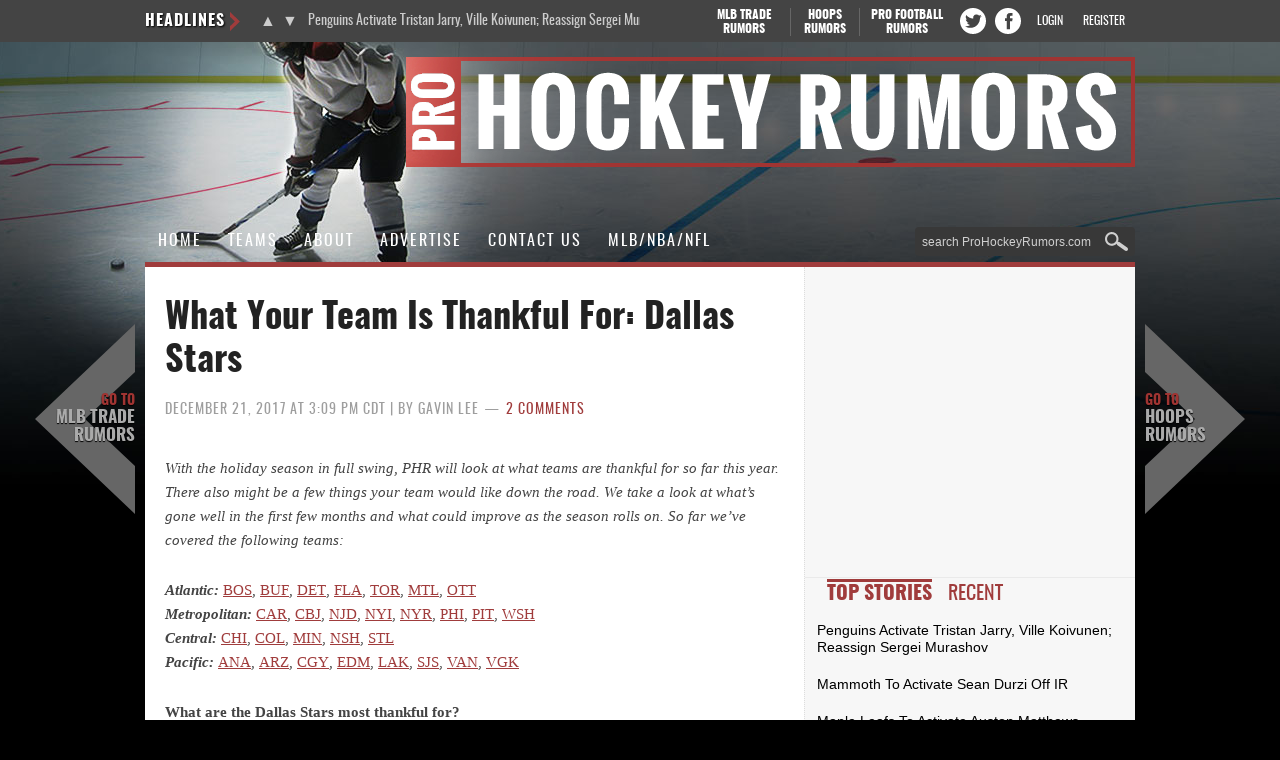

--- FILE ---
content_type: application/javascript; charset=utf-8
request_url: https://fundingchoicesmessages.google.com/f/AGSKWxWbMOdKK4Njc6fk5Mc87Gd8q0cCZ91c5c1zkdUhAt8lLiMzZQvey8u31I7H9P1niipaE8u7_AKrt-LuwXvOjVnXqkDqgYkE9QRNUcAM_uv_PrUVvOJ44WcELUKTApy09-vsITy4CGPjMLjLXnFLOyvcUtBTlHg5AZlVh_Da4VD4wIYDAqlNJP4y0fUt/__pushads./AdServlet?/bannerconduit./watchit_ad./cpx-ad.
body_size: -1291
content:
window['3a1bafdb-9d8b-48b6-b7e0-59c4c3b54324'] = true;